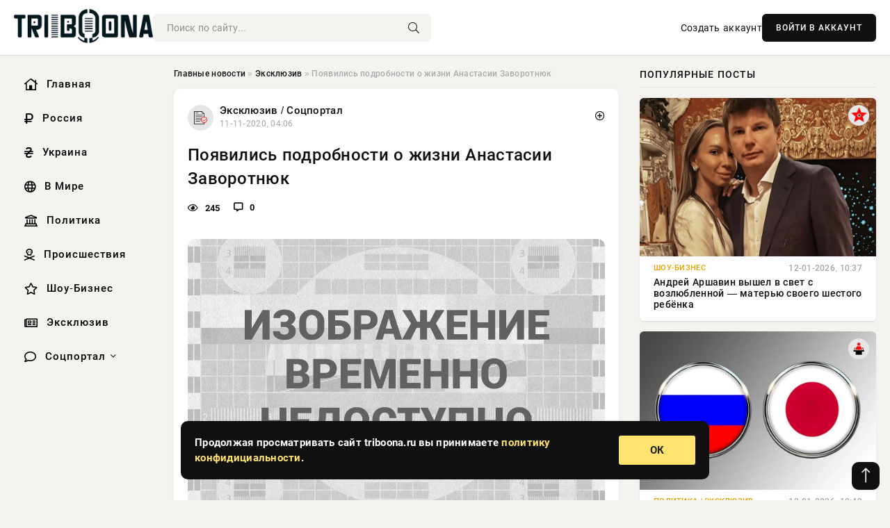

--- FILE ---
content_type: text/html; charset=utf-8
request_url: https://triboona.ru/exclusive/196717-poyavilis-podrobnosti-o-zhizni-anastasii-zavorotnyuk.html
body_size: 13763
content:
<!DOCTYPE html>
<html lang="ru">
   <head>
   <title>Появились подробности о жизни Анастасии Заворотнюк » Информационно аналитический портал «Твоя Свободная трибуна»</title>
<meta charset="utf-8">
<meta name="description" content="Звезда сериала «Моя прекрасная няня» Анастасия Заворотнюк борется с тяжелым недугом в подмосковном особняке, крайне редко покидая огороженную территорию.  В 2019 году в СМИ появилась информа,">
<meta name="keywords" content="Звезда, территорию, огороженную, покидая, появилась, информация, совещании, Анастасии, заболевании, онкологическом, редко, крайне, Анастасия, няня», прекрасная, сериала, Заворотнюк, борется, особняке">
<link rel="canonical" href="https://triboona.ru/exclusive/196717-poyavilis-podrobnosti-o-zhizni-anastasii-zavorotnyuk.html">
<link rel="alternate" type="application/rss+xml" title="Информационно аналитический портал «Твоя Свободная трибуна» RSS" href="https://triboona.ru/rss.xml">
<link rel="preconnect" href="https://triboona.ru/" fetchpriority="high">
<meta property="twitter:title" content="Появились подробности о жизни Анастасии Заворотнюк » Информационно аналитический портал «Твоя Свободная трибуна»">
<meta property="twitter:url" content="https://triboona.ru/exclusive/196717-poyavilis-podrobnosti-o-zhizni-anastasii-zavorotnyuk.html">
<meta property="twitter:card" content="summary_large_image">
<meta property="twitter:image" content="https://triboona.ru/uploads/posts/2020-11/1605056773-17888.jpg">
<meta property="twitter:description" content="Звезда сериала «Моя прекрасная няня» Анастасия Заворотнюк борется с тяжелым недугом в подмосковном особняке, крайне редко покидая огороженную территорию. В 2019 году в СМИ появилась информация об онкологическом заболевании у Анастасии Заворотнюк. 14 мая на совещании с президентом России Владимиром">
<meta property="og:type" content="article">
<meta property="og:site_name" content="Информационно аналитический портал «Твоя Свободная трибуна»">
<meta property="og:title" content="Появились подробности о жизни Анастасии Заворотнюк » Информационно аналитический портал «Твоя Свободная трибуна»">
<meta property="og:url" content="https://triboona.ru/exclusive/196717-poyavilis-podrobnosti-o-zhizni-anastasii-zavorotnyuk.html">
<meta property="og:image" content="https://triboona.ru/uploads/posts/2020-11/1605056773-17888.jpg">
<meta property="og:description" content="Звезда сериала «Моя прекрасная няня» Анастасия Заворотнюк борется с тяжелым недугом в подмосковном особняке, крайне редко покидая огороженную территорию. В 2019 году в СМИ появилась информация об онкологическом заболевании у Анастасии Заворотнюк. 14 мая на совещании с президентом России Владимиром">

<script src="/engine/classes/min/index.php?g=general&amp;v=wwtts"></script>
<script src="/engine/classes/min/index.php?f=engine/classes/js/jqueryui.js,engine/classes/js/dle_js.js&amp;v=wwtts" defer></script>
<script type="application/ld+json">{"@context":"https://schema.org","@graph":[{"@type":"NewsArticle","@context":"https://schema.org/","publisher":{"@type":"Organization","name":"Информационно аналитический портал «Твоя Свободная трибуна»","logo":{"@type":"ImageObject","url":""}},"name":"Появились подробности о жизни Анастасии Заворотнюк","headline":"Появились подробности о жизни Анастасии Заворотнюк","mainEntityOfPage":{"@type":"WebPage","@id":"https://triboona.ru/exclusive/196717-poyavilis-podrobnosti-o-zhizni-anastasii-zavorotnyuk.html"},"datePublished":"2020-11-11T04:06:13+03:00","author":{"@type":"Person","name":"Виктор Сизов","url":"https://triboona.ru/user/%D0%92%D0%B8%D0%BA%D1%82%D0%BE%D1%80+%D0%A1%D0%B8%D0%B7%D0%BE%D0%B2/"},"image":["https://triboona.ru/uploads/posts/2020-11/1605056773-17888.jpg"],"description":"Звезда сериала «Моя прекрасная няня» Анастасия Заворотнюк борется с тяжелым недугом в подмосковном особняке, крайне редко покидая огороженную территорию. В 2019 году в СМИ появилась информация об онкологическом заболевании у Анастасии Заворотнюк. 14 мая на совещании с президентом России Владимиром"},{"@type":"BreadcrumbList","@context":"https://schema.org/","itemListElement":[{"@type":"ListItem","position":1,"item":{"@id":"https://triboona.ru/","name":"Главные новости"}},{"@type":"ListItem","position":2,"item":{"@id":"https://triboona.ru/exclusive/","name":"Эксклюзив"}},{"@type":"ListItem","position":3,"item":{"@id":"https://triboona.ru/exclusive/196717-poyavilis-podrobnosti-o-zhizni-anastasii-zavorotnyuk.html","name":"Появились подробности о жизни Анастасии Заворотнюк"}}]}]}</script> 
      <meta name="viewport" content="width=device-width, initial-scale=1.0" />
      <meta name="msapplication-TileColor" content="#e6e6e6">   
      <meta name="theme-color" content="#101010"> 
      <link rel="preload" href="/templates/Default/css/common.css" as="style">
      <link rel="preload" href="/templates/Default/css/styles.css" as="style">
      <link rel="preload" href="/templates/Default/css/engine.css" as="style">
      <link rel="preload" href="/templates/Default/css/fontawesome.css" as="style">
      <link rel="preload" href="/templates/Default/webfonts/manrope-400.woff2" as="font" type="font/woff2" crossorigin>
      <link rel="preload" href="/templates/Default/webfonts/manrope-600.woff2" as="font" type="font/woff2" crossorigin>
      <link rel="preload" href="/templates/Default/webfonts/manrope-700.woff2" as="font" type="font/woff2" crossorigin>
      <link rel="preload" href="/templates/Default/webfonts/fa-light-300.woff2" as="font" type="font/woff2" crossorigin>
      <link href="/templates/Default/css/common.css" type="text/css" rel="stylesheet" />
      <link href="/templates/Default/css/styles.css" type="text/css" rel="stylesheet" />
      <link href="/templates/Default/css/engine.css" type="text/css" rel="stylesheet" /> 
      <link href="/templates/Default/css/fontawesome.css" type="text/css" rel="stylesheet" />
      <link rel="apple-touch-icon" sizes="256x256" href="/templates/Default/favicons/256x256.png">
      <link rel="apple-touch-icon" sizes="192x192" href="/templates/Default/favicons/192x192.png">
      <link rel="apple-touch-icon" sizes="180x180" href="/templates/Default/favicons/180x180.png">
      <link rel="apple-touch-icon" sizes="167x167" href="/templates/Default/favicons/167x167.png">
      <link rel="apple-touch-icon" sizes="152x152" href="/templates/Default/favicons/152x152.png">
      <link rel="apple-touch-icon" sizes="120x120" href="/templates/Default/favicons/120x120.png">
      <link rel="icon" type="image/png" href="/templates/Default/favicons/favicon.png">
      	<!-- Yandex.RTB -->
	<script>window.yaContextCb=window.yaContextCb||[]</script>
	<script src="https://yandex.ru/ads/system/context.js" async></script>
      <meta name="telderi" content="f276d21508be990673cae71f27cce232" />
   </head>
   <body>
      <div class="wrapper">
         <div class="wrapper-container wrapper-main">

            <header class="header d-flex ai-center vw100">
               <a href="/" class="logo" title="Информационно аналитический портал «Твоя Свободная трибуна»"><img src="/templates/Default/dleimages/logo.png" alt="Информационно аналитический портал «Твоя Свободная трибуна»"></a>
               <div class="header__search search-block flex-grow-1">
                  <form id="quicksearch" method="post">
                     <input type="hidden" name="do" value="search">
                     <input type="hidden" name="subaction" value="search">
                     <input class="search-block__input" id="story" name="story" placeholder="Поиск по сайту..." type="text" autocomplete="off">
                     <button class="search-block__btn" type="submit"><span class="fal fa-search"></span></button>
                  </form>
               </div>
               

               
               <a href="/?do=register" class="header__link">Создать аккаунт</a>
               <button class="header__btn-login js-show-login">ВОЙТИ В АККАУНТ</button>
               

               <button class="header__btn-menu d-none js-show-mobile-menu"><span class="fal fa-bars"></span></button>
            </header>

            <div class="content">
               <div class="cols">

                  <!-- MENU START -->
                  <aside class="col-side">
                     <ul class="side-nav js-this-in-mobile-menu">
                        <li><a href="/"><i class="far fa-home-lg"></i> Главная</a></li>
                        <li><a href="/russia/"><i class="far fa-ruble-sign"></i> Россия</a></li>
                        <li><a href="/ukraine/"><i class="far fa-hryvnia"></i> Украина</a></li>
                        <li><a href="/world/"><i class="far fa-globe"></i> В Мире</a></li>
                        <li><a href="/policy/"><i class="far fa-landmark"></i> Политика</a></li>
                        <li><a href="/incidents/"><i class="far fa-skull-crossbones"></i> Происшествия</a></li>
                        <li><a href="/show-business/"><i class="far fa-star"></i> Шоу-Бизнес</a></li>
                        <li><a href="/exclusive/"><i class="far fa-newspaper"></i> Эксклюзив</a></li>
                        <li class="submenu"><a href="/social/"><i class="far fa-comment"></i> Соцпортал</a>
                           <ul class="nav__list side-nav" style="position: unset !important">
                              <li class="nav__list-hidden"><a href="/social/goroskop/"><i class="far fa-planet-ringed"></i> Гороскопы</a></li>
                              <li class="nav__list-hidden"><a href="/social/primeti/"><i class="far fa-map-signs"></i> Приметы</a></li>
                              <li class="nav__list-hidden"><a href="/social/ezoterika/"><i class="far fa-sparkles"></i> Эзотерика</a></li>
                              <li class="nav__list-hidden"><a href="/social/prazdniki/"><i class="far fa-gift"></i> Праздники</a></li>
                              <li class="nav__list-hidden"><a href="/social/zdorove/"><i class="far fa-heart"></i> Здоровье</a></li>
                              <li class="nav__list-hidden"><a href="/social/psihologiya/"><i class="far fa-head-side-brain"></i> Психология</a></li>
                              <li class="nav__list-hidden"><a href="/social/dlya-zhenshchin/"><i class="far fa-venus-double"></i> Для женщин</a></li>
                              <li class="nav__list-hidden"><a href="/social/sad-ogorod/"><i class="far fa-seedling"></i> Сад-огород</a></li>
                           </ul>
                        </li>
                     </ul>
                  </aside>
                  <!-- MENU END -->
                  
                  <main class="col-main">
                    
                         
                        <div class="speedbar"><div class="over"><a href="https://triboona.ru/">Главные новости</a>  »  <a href="https://triboona.ru/exclusive/">Эксклюзив</a>  »  Появились подробности о жизни Анастасии Заворотнюк</div></div>
                        

                     <div class="content-block d-grid" id="content-block">
                        

                        
                        <div class="short">
	<div class="info-block">
	   <div class="info-body">
		  <a href="https://triboona.ru/exclusive/" class="info-img" title="Эксклюзив  /  Соцпортал"><img src="/uploads/icons/exclusive.png" alt="Эксклюзив  /  Соцпортал"></a>
		  <div class="info-title"><a href="https://triboona.ru/exclusive/" class="author_name">Эксклюзив  /  Соцпортал</a></div>
		  <div class="info-meta">
			 <time datetime="11-11-2020, 04:06" class="ago" title="11-11-2020, 04:06">11-11-2020, 04:06</time>
			 
		  </div>
	   </div>
        <div class="dosuga-post-head-mark">    
            <a href="#" class="js-show-login" title="Сохранить"><i class="far fa-plus-circle"></i></a>
                    
		</div> 
	</div>
	<div class="yz_short_body">
	   <h1 class="dn-short-t">Появились подробности о жизни Анастасии Заворотнюк</h1>
	   <div class="content_top_met">
	   	  <div class="f_eye"><i class="far fa-eye"></i> 245</div>
		  <a id="dle-comm-link" href="#comment">
			 <div class="f_link"><i class="far fa-comment-alt"></i> 0</div>
		  </a>
		  <div class="f_info">
		  </div>
	   </div>
	   <div class="page__text full-text clearfix">
	   	  <div style="margin-bottom: 20px">
		 	 
		  </div>
		  <div align="center"><!--dle_image_begin:https://triboona.ru/uploads/posts/2020-11/1605056773-17888.jpg|--><div itemprop="image" itemscope="" itemtype="http://schema.org/ImageObject"><img itemprop="image" src="/uploads/posts/2020-11/1605056773-17888.jpg" alt="Появились подробности о жизни Анастасии Заворотнюк" title="Появились подробности о жизни Анастасии Заворотнюк"  /></div><!--dle_image_end--></div>Звезда сериала «Моя прекрасная няня» Анастасия Заворотнюк борется с тяжелым недугом в подмосковном особняке, крайне редко покидая огороженную территорию.<br /><br />В 2019 году в СМИ появилась информация об онкологическом заболевании у Анастасии Заворотнюк. 14 мая на совещании с президентом России Владимиром Путиным было заявлено о новых методах лечения опухолей, в том числе и головного мозга, и отмечено, что они были предложены звезде «Моей прекрасной няни». Однако семья актрисы отказалась от экспериментального лечения, так как Заворотнюк стало лучше.<br /><br />После выписки из клиники Анастасия Заворотнюк почти не покидает дом в подмосковном поселке Крекшино. За актрисой всегда присматривает кто-то из близких родственников, одну ее никогда не оставляют.<br /><br /><br /><br /><br /><br />Сегодня можно говорить о том, что звезду скрывают от любопытных глаз. Даже когда возникает необходимость поехать в клинику, водитель актрисы паркуется таким образом, чтобы ее никто не видел.<br /><br />Родственники также берегут Анастасию Заворотнюк от вирусов и никаких гостей в дом не приглашают.<br /><br />Ранее дочь Анастасии Заворотнюк Анна объяснила, почему никто из окружения актрисы не комментирует информацию о ее заболевании. По словам девушки, родные имеют твердую позицию и ни за что не согласятся на общение со СМИ. Анна заявила, что считает раздувание шоу из семейной трагедии "большим грехом".
		  <div style="margin-top: 20px">
		  	
		  </div>
	   </div>
	</div>
	<div class="page__tags d-flex">
	   
	</div>
	<div class="content_like">
	   <div class="df_like">
		  <a href="#" onclick="doRate('plus', '196717'); return false;" >
		  <i title="Мне нравится" class="far fa-thumbs-up"></i> <span><span data-likes-id="196717">0</span></span>
		  </a>
	   </div>
	   <div class="df_dlike">
		  <a href="#" onclick="doRate('minus', '196717'); return false;" >
		  <i title="Мне не нравится" class="far fa-thumbs-down"></i> <span><span data-dislikes-id="196717">0</span></span>
		  </a>
	   </div>
	</div>
	<div class="content_footer">
	   <script src="https://yastatic.net/share2/share.js"></script>
	   <div class="ya-share2" data-curtain data-shape="round" data-color-scheme="whiteblack" data-services="vkontakte,odnoklassniki,telegram,whatsapp"></div>
	   <div class="f_info">
		  <a href="javascript:AddComplaint('196717', 'news')"> 
		  <div class="more_jaloba">
			 <svg fill="none" width="15" height="15" stroke="currentColor" stroke-width="1.5" viewBox="0 0 24 24" xmlns="http://www.w3.org/2000/svg" aria-hidden="true">
				<path stroke-linecap="round" stroke-linejoin="round" d="M12 9v3.75m9-.75a9 9 0 11-18 0 9 9 0 0118 0zm-9 3.75h.008v.008H12v-.008z"></path>
			 </svg>
			 ЖАЛОБА
		  </div>
		  </a>
	   </div>
	</div>
 </div>
 <div class="page__comments sect__header">
	<div class="page__comments-header">
		<div class="page__comments-title">0 комментариев</div>
		<div class="page__comments-info">
			<span class="fal fa-exclamation-circle"></span>
			Обсудим?
		</div>
	
	</div>
	<!--dleaddcomments-->
	<!--dlecomments-->
 </div>
 <section class="sect">
	<div class="sect__header sect__title" style="font-weight: 500; font-size: 24px;">Смотрите также:</div>
	<div class="sect__content d-grid">
	   <div class="popular grid-item">
   <div class="popular__img img-responsive">
      <img loading="lazy" src="/uploads/posts/2020-11/1604974578-16667.jpg" alt="Больная раком Анастасия Заворотнюк начала тайно выходить на улицу">
      <div class="item__category pi-center"><img src="/uploads/icons/exclusive.png"></div> 
   </div>
   <div class="meta_block">
      <div class="meta_block_cat">Эксклюзив  /  Соцпортал</div>
      <time class="meta_block_date" datetime="10-11-2020, 05:16">10-11-2020, 05:16</time>   
   </div>
   <div class="popular__desc">
      <a class="popular__title expand-link" href="https://triboona.ru/exclusive/196707-bolnaya-rakom-anastasiya-zavorotnyuk-nachala-tayno-vyhodit-na-ulicu.html">Больная раком Анастасия Заворотнюк начала тайно выходить на улицу</a>
   </div>
 </div><div class="popular grid-item">
   <div class="popular__img img-responsive">
      <img loading="lazy" src="/uploads/posts/2020-08/1596426969-19879.jpg" alt="Соседи Заворотнюк рассказали об изменившейся внешности актрисы">
      <div class="item__category pi-center"><img src="/uploads/icons/exclusive.png"></div> 
   </div>
   <div class="meta_block">
      <div class="meta_block_cat">Эксклюзив  /  Соцпортал</div>
      <time class="meta_block_date" datetime="3-08-2020, 06:56">3-08-2020, 06:56</time>   
   </div>
   <div class="popular__desc">
      <a class="popular__title expand-link" href="https://triboona.ru/exclusive/194803-sosedi-zavorotnyuk-rasskazali-ob-izmenivsheysya-vneshnosti-aktrisy.html">Соседи Заворотнюк рассказали об изменившейся внешности актрисы</a>
   </div>
 </div><div class="popular grid-item">
   <div class="popular__img img-responsive">
      <img loading="lazy" src="/uploads/posts/2020-12/1609290366-18766.jpg" alt="Вскрылись планы Анастасии Заворотнюк на встречу Нового года">
      <div class="item__category pi-center"><img src="/uploads/icons/exclusive.png"></div> 
   </div>
   <div class="meta_block">
      <div class="meta_block_cat">Эксклюзив  /  Соцпортал</div>
      <time class="meta_block_date" datetime="30-12-2020, 04:06">30-12-2020, 04:06</time>   
   </div>
   <div class="popular__desc">
      <a class="popular__title expand-link" href="https://triboona.ru/exclusive/197560-vskrylis-plany-anastasii-zavorotnyuk-na-vstrechu-novogo-goda.html">Вскрылись планы Анастасии Заворотнюк на встречу Нового года</a>
   </div>
 </div><div class="popular grid-item">
   <div class="popular__img img-responsive">
      <img loading="lazy" src="/uploads/posts/2021-08/1630202523-18979.jpg" alt="Телеведущий рассказал о текущей жизни Анастасии Заворотнюк">
      <div class="item__category pi-center"><img src="/uploads/icons/exclusive.png"></div> 
   </div>
   <div class="meta_block">
      <div class="meta_block_cat">Эксклюзив  /  Соцпортал</div>
      <time class="meta_block_date" datetime="29-08-2021, 05:02">29-08-2021, 05:02</time>   
   </div>
   <div class="popular__desc">
      <a class="popular__title expand-link" href="https://triboona.ru/exclusive/207976-televeduschiy-rasskazal-o-tekuschey-zhizni-anastasii-zavorotnyuk.html">Телеведущий рассказал о текущей жизни Анастасии Заворотнюк</a>
   </div>
 </div><div class="popular grid-item">
   <div class="popular__img img-responsive">
      <img loading="lazy" src="/uploads/posts/2022-03/1648089483-121466.jpg" alt="Анастасия Заворотнюк предпочла родные стены больничным">
      <div class="item__category pi-center"><img src="/uploads/icons/exclusive.png"></div> 
   </div>
   <div class="meta_block">
      <div class="meta_block_cat">Эксклюзив  /  Соцпортал</div>
      <time class="meta_block_date" datetime="24-03-2022, 05:38">24-03-2022, 05:38</time>   
   </div>
   <div class="popular__desc">
      <a class="popular__title expand-link" href="https://triboona.ru/exclusive/212701-anastasiya-zavorotnyuk-predpochla-rodnye-steny-bolnichnym.html">Анастасия Заворотнюк предпочла родные стены больничным</a>
   </div>
 </div><div class="popular grid-item">
   <div class="popular__img img-responsive">
      <img loading="lazy" src="/uploads/posts/2021-02/1613269455-18760.jpg" alt="Соседи Анастасии Заворотнюк рассказали, что родные держат актрису взаперти">
      <div class="item__category pi-center"><img src="/uploads/icons/exclusive.png"></div> 
   </div>
   <div class="meta_block">
      <div class="meta_block_cat">Эксклюзив  /  Соцпортал</div>
      <time class="meta_block_date" datetime="14-02-2021, 05:24">14-02-2021, 05:24</time>   
   </div>
   <div class="popular__desc">
      <a class="popular__title expand-link" href="https://triboona.ru/exclusive/199990-sosedi-anastasii-zavorotnyuk-rasskazali-chto-rodnye-derzhat-aktrisu-vzaperti.html">Соседи Анастасии Заворотнюк рассказали, что родные держат актрису взаперти</a>
   </div>
 </div><div class="popular grid-item">
   <div class="popular__img img-responsive">
      <img loading="lazy" src="/uploads/posts/2020-07/1595647569-16453.jpg" alt="Директор Заворотнюк высказался о предстоящем интервью актрисы">
      <div class="item__category pi-center"><img src="/uploads/icons/exclusive.png"></div> 
   </div>
   <div class="meta_block">
      <div class="meta_block_cat">Эксклюзив  /  Соцпортал</div>
      <time class="meta_block_date" datetime="25-07-2020, 06:26">25-07-2020, 06:26</time>   
   </div>
   <div class="popular__desc">
      <a class="popular__title expand-link" href="https://triboona.ru/exclusive/194643-direktor-zavorotnyuk-vyskazalsya-o-predstoyaschem-intervyu-aktrisy.html">Директор Заворотнюк высказался о предстоящем интервью актрисы</a>
   </div>
 </div><div class="popular grid-item">
   <div class="popular__img img-responsive">
      <img loading="lazy" src="/uploads/posts/2021-02/1613183894-18060.jpg" alt="Соседи переживают за состояние Анастасии Заворотнюк">
      <div class="item__category pi-center"><img src="/uploads/icons/exclusive.png"></div> 
   </div>
   <div class="meta_block">
      <div class="meta_block_cat">Эксклюзив  /  Соцпортал</div>
      <time class="meta_block_date" datetime="13-02-2021, 05:38">13-02-2021, 05:38</time>   
   </div>
   <div class="popular__desc">
      <a class="popular__title expand-link" href="https://triboona.ru/exclusive/199965-sosedi-perezhivayut-za-sostoyanie-anastasii-zavorotnyuk.html">Соседи переживают за состояние Анастасии Заворотнюк</a>
   </div>
 </div><div class="popular grid-item">
   <div class="popular__img img-responsive">
      <img loading="lazy" src="/uploads/posts/2021-06/1624850406-135467.jpg" alt="Анастасия Заворотнюк отказалась от публичного интервью">
      <div class="item__category pi-center"><img src="/uploads/icons/exclusive.png"></div> 
   </div>
   <div class="meta_block">
      <div class="meta_block_cat">Эксклюзив  /  Соцпортал</div>
      <time class="meta_block_date" datetime="28-06-2021, 06:20">28-06-2021, 06:20</time>   
   </div>
   <div class="popular__desc">
      <a class="popular__title expand-link" href="https://triboona.ru/exclusive/206097-anastasiya-zavorotnyuk-otkazalas-ot-publichnogo-intervyu.html">Анастасия Заворотнюк отказалась от публичного интервью</a>
   </div>
 </div><div class="popular grid-item">
   <div class="popular__img img-responsive">
      <img loading="lazy" src="/uploads/posts/2021-10/1634870283-19799.jpg" alt="Появилась новая информация о самочувствии Анастасии Заворотнюк">
      <div class="item__category pi-center"><img src="/uploads/icons/exclusive.png"></div> 
   </div>
   <div class="meta_block">
      <div class="meta_block_cat">Эксклюзив  /  Соцпортал</div>
      <time class="meta_block_date" datetime="22-10-2021, 05:38">22-10-2021, 05:38</time>   
   </div>
   <div class="popular__desc">
      <a class="popular__title expand-link" href="https://triboona.ru/exclusive/209255-poyavilas-novaya-informaciya-o-samochuvstvii-anastasii-zavorotnyuk.html">Появилась новая информация о самочувствии Анастасии Заворотнюк</a>
   </div>
 </div><div class="popular grid-item">
   <div class="popular__img img-responsive">
      <img loading="lazy" src="/templates/Default/dleimages/no_image.jpg" alt="Анастасия Заворотнюк сегодня, 04.01.2020, новости о состоянии здоровья на 4 января 2020">
      <div class="item__category pi-center"><img src="/uploads/icons/exclusive.png"></div> 
   </div>
   <div class="meta_block">
      <div class="meta_block_cat">Эксклюзив  /  Соцпортал</div>
      <time class="meta_block_date" datetime="4-01-2020, 05:46">4-01-2020, 05:46</time>   
   </div>
   <div class="popular__desc">
      <a class="popular__title expand-link" href="https://triboona.ru/exclusive/189650-anastasiya-zavorotnyuk-segodnya-04012020-novosti-o-sostoyanii-zdorovya-na-4-yanvarya-2020.html">Анастасия Заворотнюк сегодня, 04.01.2020, новости о состоянии здоровья на 4 января 2020</a>
   </div>
 </div><div class="popular grid-item">
   <div class="popular__img img-responsive">
      <img loading="lazy" src="/uploads/posts/2021-08/1629426962-10890.jpg" alt="Стало известно, как себя чувствует актриса Анастасия Заворотнюк">
      <div class="item__category pi-center"><img src="/uploads/icons/exclusive.png"></div> 
   </div>
   <div class="meta_block">
      <div class="meta_block_cat">Эксклюзив  /  Соцпортал</div>
      <time class="meta_block_date" datetime="20-08-2021, 05:36">20-08-2021, 05:36</time>   
   </div>
   <div class="popular__desc">
      <a class="popular__title expand-link" href="https://triboona.ru/exclusive/207791-stalo-izvestno-kak-sebya-chuvstvuet-aktrisa-anastasiya-zavorotnyuk.html">Стало известно, как себя чувствует актриса Анастасия Заворотнюк</a>
   </div>
 </div>
	</div>
 </section>

                        

                     </div>
                  </main>

                  <aside class="col-side">

                     <div class="side-block">
                        <div class="side-block__title">Популярные посты</div>
                        <div class="side-block__content">
                        <div class="popular grid-item">
   <div class="popular__img img-responsive">
      <img loading="lazy" src="/uploads/posts/2026-01/thumbs/1768206613-1original.webp" alt="Андрей Аршавин вышел в свет с возлюбленной — матерью своего шестого ребёнка">
      <div class="item__category pi-center"><img src="/uploads/icons/show-business.png"></div> 
   </div>
   <div class="meta_block">
      <div class="meta_block_cat">Шоу-Бизнес</div>
      <time class="meta_block_date" datetime="12-01-2026, 10:37">12-01-2026, 10:37</time>   
   </div>
   <div class="popular__desc">
      <a class="popular__title expand-link" href="https://triboona.ru/show-business/401339-andrej-arshavin-vyshel-v-svet-s-vozljublennoj-materju-svoego-shestogo-rebenka.html">Андрей Аршавин вышел в свет с возлюбленной — матерью своего шестого ребёнка</a>
   </div>
 </div><div class="popular grid-item">
   <div class="popular__img img-responsive">
      <img loading="lazy" src="/uploads/posts/2026-01/thumbs/1768205717-1xl.webp" alt="Усиливая антироссийские санкции, Япония хочет одностороннего снятия ответных мер Москвы">
      <div class="item__category pi-center"><img src="/uploads/icons/policy.png"></div> 
   </div>
   <div class="meta_block">
      <div class="meta_block_cat">Политика  /  Эксклюзив</div>
      <time class="meta_block_date" datetime="12-01-2026, 10:42">12-01-2026, 10:42</time>   
   </div>
   <div class="popular__desc">
      <a class="popular__title expand-link" href="https://triboona.ru/policy/401338-usilivaja-antirossijskie-sankcii-japonija-hochet-odnostoronnego-snjatija-otvetnyh-mer-moskvy.html">Усиливая антироссийские санкции, Япония хочет одностороннего снятия ответных мер Москвы</a>
   </div>
 </div><div class="popular grid-item">
   <div class="popular__img img-responsive">
      <img loading="lazy" src="/uploads/posts/2026-01/thumbs/1768208705-1xl.webp" alt="Как российским военным удалось достичь рекордных темпов наступления в 2025 году">
      <div class="item__category pi-center"><img src="/uploads/icons/ukraine.png"></div> 
   </div>
   <div class="meta_block">
      <div class="meta_block_cat">Украина  /  Эксклюзив</div>
      <time class="meta_block_date" datetime="12-01-2026, 10:43">12-01-2026, 10:43</time>   
   </div>
   <div class="popular__desc">
      <a class="popular__title expand-link" href="https://triboona.ru/ukraine/401341-kak-rossijskim-voennym-udalos-dostich-rekordnyh-tempov-nastuplenija-v-2025-godu.html">Как российским военным удалось достичь рекордных темпов наступления в 2025 году</a>
   </div>
 </div><div class="popular grid-item">
   <div class="popular__img img-responsive">
      <img loading="lazy" src="/uploads/posts/2026-01/thumbs/1768210311-1original.webp" alt="Ларису Долину засняли на отдыхе в элитном отеле в ОАЭ на фоне скандала с квартирой">
      <div class="item__category pi-center"><img src="/uploads/icons/show-business.png"></div> 
   </div>
   <div class="meta_block">
      <div class="meta_block_cat">Шоу-Бизнес</div>
      <time class="meta_block_date" datetime="12-01-2026, 11:58">12-01-2026, 11:58</time>   
   </div>
   <div class="popular__desc">
      <a class="popular__title expand-link" href="https://triboona.ru/show-business/401344-larisu-dolinu-zasnjali-na-otdyhe-v-jelitnom-otele-v-oaje-na-fone-skandala-s-kvartiroj.html">Ларису Долину засняли на отдыхе в элитном отеле в ОАЭ на фоне скандала с квартирой</a>
   </div>
 </div>                           
                        </div>
                     </div>
                     <div class="side-block">
                        <div class="side-block__title">Выбор редакции</div>
                        <div class="side-block__content">
                        <div class="int d-flex ai-center">
    <div class="int__img img-fit-cover">
       <img loading="lazy" src="/uploads/posts/2026-01/thumbs/1768395652-1original.webp" alt="&quot;Бегство от одиночества и бедности&quot;. Валерия Гай Германика, дочь которой вышла замуж в 17 лет, высказалась против ранних браков">
    </div>
    <div class="int__desc flex-grow-1">
       <a class="int__title expand-link" href="https://triboona.ru/show-business/401425-begstvo-ot-odinochestva-i-bednosti-valerija-gaj-germanika-doch-kotoroj-vyshla-zamuzh-v-17-let-vyskazalas-protiv-rannih-brakov.html">
          <div class="line-clamp">&quot;Бегство от одиночества и бедности&quot;. Валерия Гай Германика, дочь которой вышла замуж в 17 лет, высказалась против ранних браков</div>
       </a>
    </div>
 </div><div class="int d-flex ai-center">
    <div class="int__img img-fit-cover">
       <img loading="lazy" src="/uploads/posts/2026-01/thumbs/1768424426-1original.webp" alt="Рената Литвинова опубликовала новые фото с дочерью">
    </div>
    <div class="int__desc flex-grow-1">
       <a class="int__title expand-link" href="https://triboona.ru/show-business/401437-renata-litvinova-opublikovala-novye-foto-s-docherju.html">
          <div class="line-clamp">Рената Литвинова опубликовала новые фото с дочерью</div>
       </a>
    </div>
 </div><div class="int d-flex ai-center">
    <div class="int__img img-fit-cover">
       <img loading="lazy" src="/uploads/posts/2026-01/thumbs/1768406447-1original.webp" alt="Жизель Бундхен показала новые фото с мужем на фоне критики из-за мезальянса">
    </div>
    <div class="int__desc flex-grow-1">
       <a class="int__title expand-link" href="https://triboona.ru/show-business/401431-zhizel-bundhen-pokazala-novye-foto-s-muzhem-na-fone-kritiki-iz-za-mezaljansa.html">
          <div class="line-clamp">Жизель Бундхен показала новые фото с мужем на фоне критики из-за мезальянса</div>
       </a>
    </div>
 </div><div class="int d-flex ai-center">
    <div class="int__img img-fit-cover">
       <img loading="lazy" src="/uploads/posts/2026-01/thumbs/1768413905-1original.webp" alt="Ольга Галактионова стала новым директором Третьяковской галереи, а Екатерина Проничева — ГМИИ">
    </div>
    <div class="int__desc flex-grow-1">
       <a class="int__title expand-link" href="https://triboona.ru/show-business/401434-olga-galaktionova-stala-novym-direktorom-tretjakovskoj-galerei-a-ekaterina-pronicheva-gmii.html">
          <div class="line-clamp">Ольга Галактионова стала новым директором Третьяковской галереи, а Екатерина Проничева — ГМИИ</div>
       </a>
    </div>
 </div>  
                        </div>
                     </div>

                     <!--814a5398--><!--814a5398--><!--36203d9a--><!--36203d9a-->

                     <div class="side-block side-block--sticky hm">
                        
                     </div>

                  </aside>

               </div>
               <!-- END COLS -->
            </div>

         <!-- FOOTER START -->
         <footer class="footer d-flex ai-center vw100">
            <div class="footer__copyright">
               <a href="/o-proekte.html" rel="nofollow">О проекте</a>
               <a href="/redakcija.html" rel="nofollow">Редакция</a>
               <a href="/politika-konfidencialnosti.html" rel="nofollow">Политика конфиденциальности</a>
               <a href="/kontakty.html" rel="nofollow">Реклама</a> 
               <a href="/kontakty.html" rel="nofollow">Контакты</a>
            </div>
            <div class="footer__text icon-at-left" style="line-height: 20px;">
               Использование любых материалов, размещённых на сайте, разрешается при условии активной ссылки на наш сайт.
               При копировании материалов для интернет-изданий – обязательна прямая открытая для поисковых систем гиперссылка. Ссылка должна быть размещена в независимости от полного либо частичного использования материалов. Гиперссылка (для интернет- изданий) – должна быть размещена в подзаголовке или в первом абзаце материала.
               Все материалы, содержащиеся на веб-сайте triboona.ru, защищены законом об авторском праве. Фотографии и прочие материалы являются собственностью их авторов и представлены исключительно для некоммерческого использования и ознакомления , если не указано иное. Несанкционированное использование таких материалов может нарушать закон об авторском праве, торговой марке и другие законы.

               <div style="margin-top: 20px;">
                  <p>
                     <span style="font-size:12px">* В России признаны иноагентами: Киселёв Евгений Алекссевич, WWF, Белый Руслан Викторович, Анатолий Белый (Вайсман), Касьянов Михаил Михайлович, Бер Илья Леонидович, Троянова Яна Александровна, Галкин Максим Александрович, Макаревич Андрей Вадимович, Шац Михаил Григорьевич, Гордон Дмитрий Ильич, Лазарева Татьяна Юрьевна, Чичваркин Евгений Александрович, Ходорковский Михаил Борисович, Каспаров Гарри Кимович, Моргенштерн Алишер Тагирович (Алишер Валеев), Невзоров Александр Глебович, Венедиктов Алексей Алексеевич, Дудь Юрий Александрович, Фейгин Марк Захарович, Киселев Евгений Алексеевич, Шендерович Виктор Анатольевич, Гребенщиков Борис Борисович, Максакова-Игенбергс Мария Петровна, Слепаков Семен Сергеевич, Покровский Максим Сергеевич, Варламов Илья Александрович, Рамазанова Земфира Талгатовна, Прусикин Илья Владимирович, Смольянинов Артур Сергеевич, Федоров Мирон Янович (Oxxxymiron), Алексеев Иван Александрович (Noize MC), Дремин Иван Тимофеевич (Face), Гырдымова Елизавета Андреевна (Монеточка), Игорь(Егор) Михайлович Бортник (Лёва Би-2).</span>
                  </p>
                  <br />
                  <p>
                     <span style="font-size:12px">* Экстремисты и террористы, запрещенные в РФ:&nbsp;Meta (Facebook и Instagram),&nbsp;</span>Русский добровольческий корпус (РДК),&nbsp;<span style="font-size:12px">Правый сектор, Украинская повстанческая армия (УПА), ИГИЛ, полк Азов, Джебхат ан-Нусра, Национал-Большевистская партия (НБП), Аль-Каида, УНА-УНСО, Талибан, Меджлис крымско-татарского народа, Свидетели Иеговы, Мизантропик Дивижн, Братство, Артподготовка, Тризуб им. Степана Бандеры, НСО, Славянский союз, Формат-18, Хизб ут-Тахрир, Исламская партия Туркестана, Хайят Тахрир аш-Шам, Таухид валь-Джихад, АУЕ, Братья мусульмане, Колумбайн, Навальный, К. Буданов.</span>
                  </p>
                  <br />
                  <p>
                     <span style="font-size:12px">* СМИ — иностранные агенты: Телеканал «Дождь», Медуза, Голос Америки, Idel. Реалии, Кавказ. Реалии, Крым. Реалии, ТК&nbsp;Настоящее Время, The Insider,&nbsp;</span>Deutsche&nbsp;Welle,&nbsp;<span style="font-size:12px">Проект, Azatliq Radiosi, «Радио Свободная Европа/Радио Свобода» (PCE/PC), Сибирь. Реалии, Фактограф, Север. Реалии, MEDIUM-ORIENT, Bellingcat, Пономарев Л. А., Савицкая Л.А., Маркелов С.Е., Камалягин Д.Н., Апахончич Д.А.,&nbsp;Толоконникова Н.А., Гельман М.А., Шендерович В.А., Верзилов П.Ю., Баданин Р.С., Гордон.</span>
                  </p>
                  <br />
                  <p>
                     <span style="font-size:12px">* Организации — иностранные агенты: Альянс Врачей, Агора, Голос, Гражданское содействие, Династия (фонд), За&nbsp;права человека, Комитет против пыток, Левада-Центр, Мемориал, Молодая Карелия, Московская школа гражданского просвещения, Пермь-36, Ракурс, Русь Сидящая, Сахаровский центр, Сибирский экологический центр, ИАЦ Сова, Союз комитетов солдатских матерей России, Фонд борьбы с&nbsp;коррупцией (ФБК), Фонд защиты гласности, Фонд свободы информации, Центр «Насилию.нет», Центр защиты прав СМИ, Transparency International.</span>
                  </p>
               </div>

               <p class="copyright mb-0" style="margin-top: 20px;">Copyright &copy; 2026, Информационно аналитический портал «Твоя Свободная трибуна». Все права защищены.</p>
               <div class="adult_foot">18+</div>
            </div>
         </footer>
         <!-- FOOTER END -->

         </div>
         <!-- END WRAPPER-MAIN -->
      </div>
      <!-- END WRAPPER -->
      
      <script>
<!--
var dle_root       = '/';
var dle_admin      = '';
var dle_login_hash = '48ded4d5bf31078fbc523a58a49bc6f768cb5293';
var dle_group      = 5;
var dle_link_type  = 1;
var dle_skin       = 'Default';
var dle_wysiwyg    = 0;
var dle_min_search = '4';
var dle_act_lang   = ["Подтвердить", "Отмена", "Вставить", "Отмена", "Сохранить", "Удалить", "Загрузка. Пожалуйста, подождите..."];
var menu_short     = 'Быстрое редактирование';
var menu_full      = 'Полное редактирование';
var menu_profile   = 'Просмотр профиля';
var menu_send      = 'Отправить сообщение';
var menu_uedit     = 'Админцентр';
var dle_info       = 'Информация';
var dle_confirm    = 'Подтверждение';
var dle_prompt     = 'Ввод информации';
var dle_req_field  = ["Заполните поле с именем", "Заполните поле с сообщением", "Заполните поле с темой сообщения"];
var dle_del_agree  = 'Вы действительно хотите удалить? Данное действие невозможно будет отменить';
var dle_spam_agree = 'Вы действительно хотите отметить пользователя как спамера? Это приведёт к удалению всех его комментариев';
var dle_c_title    = 'Отправка жалобы';
var dle_complaint  = 'Укажите текст Вашей жалобы для администрации:';
var dle_mail       = 'Ваш e-mail:';
var dle_big_text   = 'Выделен слишком большой участок текста.';
var dle_orfo_title = 'Укажите комментарий для администрации к найденной ошибке на странице:';
var dle_p_send     = 'Отправить';
var dle_p_send_ok  = 'Уведомление успешно отправлено';
var dle_save_ok    = 'Изменения успешно сохранены. Обновить страницу?';
var dle_reply_title= 'Ответ на комментарий';
var dle_tree_comm  = '0';
var dle_del_news   = 'Удалить статью';
var dle_sub_agree  = 'Вы действительно хотите подписаться на комментарии к данной публикации?';
var dle_unsub_agree  = 'Вы действительно хотите отписаться от комментариев к данной публикации?';
var dle_captcha_type  = '0';
var dle_share_interesting  = ["Поделиться ссылкой на выделенный текст", "Twitter", "Facebook", "Вконтакте", "Прямая ссылка:", "Нажмите правой клавишей мыши и выберите «Копировать ссылку»"];
var DLEPlayerLang     = {prev: 'Предыдущий',next: 'Следующий',play: 'Воспроизвести',pause: 'Пауза',mute: 'Выключить звук', unmute: 'Включить звук', settings: 'Настройки', enterFullscreen: 'На полный экран', exitFullscreen: 'Выключить полноэкранный режим', speed: 'Скорость', normal: 'Обычная', quality: 'Качество', pip: 'Режим PiP'};
var DLEGalleryLang    = {CLOSE: 'Закрыть (Esc)', NEXT: 'Следующее изображение', PREV: 'Предыдущее изображение', ERROR: 'Внимание! Обнаружена ошибка', IMAGE_ERROR: 'Не удалось загрузить изображение', TOGGLE_SLIDESHOW: 'Просмотр слайдшоу',TOGGLE_FULLSCREEN: 'Полноэкранный режим', TOGGLE_THUMBS: 'Включить / Выключить уменьшенные копии', ITERATEZOOM: 'Увеличить / Уменьшить', DOWNLOAD: 'Скачать изображение' };
var DLEGalleryMode    = 1;
var DLELazyMode       = 0;
var allow_dle_delete_news   = false;

jQuery(function($){
					setTimeout(function() {
						$.get(dle_root + "engine/ajax/controller.php?mod=adminfunction", { 'id': '196717', action: 'newsread', user_hash: dle_login_hash });
					}, 5000);
});
//-->
</script>
      

<div class="login login--not-logged d-none">
   <div class="login__header d-flex jc-space-between ai-center">
      <div class="login__title stretch-free-width ws-nowrap">Войти <a href="/?do=register">Регистрация</a></div>
      <div class="login__close"><span class="fal fa-times"></span></div>
   </div>
   <form method="post">
      <div class="login__content">
         <div class="login__row">
            <div class="login__caption">E-mail:</div>
            <div class="login__input"><input type="text" name="login_name" id="login_name" placeholder="Ваш e-mail"></div>
            <span class="fal fa-at"></span>
         </div>
         <div class="login__row">
            <div class="login__caption">Пароль: <a href="/?do=lostpassword">Забыли пароль?</a></div>
            <div class="login__input"><input type="password" name="login_password" id="login_password" placeholder="Ваш пароль"></div>
            <span class="fal fa-lock"></span>
         </div>
         <label class="login__row checkbox" for="login_not_save">
         <input type="checkbox" name="login_not_save" id="login_not_save" value="1">
         <span>Не запоминать меня</span>
         </label>
         <div class="login__row">
            <button onclick="submit();" type="submit" title="Вход">Войти на сайт</button>
            <input name="login" type="hidden" id="login" value="submit">
         </div>
      </div>
      <div class="login__social">
         <div class="login__social-caption">Или войти через</div>
         <div class="login__social-btns">
            <a href="" rel="nofollow" target="_blank"><img loading="lazy" src="/templates/Default/dleimages/vk.svg" alt></a>
            <a href="" rel="nofollow" target="_blank"><img loading="lazy" src="/templates/Default/dleimages/ok.svg" alt></a>
            <a href="" rel="nofollow" target="_blank"><img loading="lazy" src="/templates/Default/dleimages/mail.svg" alt></a>
            <a href="" rel="nofollow" target="_blank"><img loading="lazy" src="/templates/Default/dleimages/yandex.svg" alt></a>
         </div>
      </div>
   </form>
</div>

      <div id="scrolltop" style="display: block;"><span class="fal fa-long-arrow-up"></span></div>
      <div class="message-alert">
         <div class="message-alert-in">
            <div class="message-alert-desc">
               <div class="message-alert-text">Продолжая просматривать сайт triboona.ru вы принимаете <a href="/politika-konfidencialnosti.html">политику конфидициальности</a>.</div>
            </div>
            <div class="message-alert-btns">
               <div class="message-btn message-btn-yes">ОК</div>
            </div>
         </div>
      </div>

      <script src="/templates/Default/js/libs.js"></script>

      
      
      <!-- Yandex.Metrika counter -->
<script type="text/javascript" >
   (function(m,e,t,r,i,k,a){m[i]=m[i]||function(){(m[i].a=m[i].a||[]).push(arguments)};
   m[i].l=1*new Date();
   for (var j = 0; j < document.scripts.length; j++) {if (document.scripts[j].src === r) { return; }}
   k=e.createElement(t),a=e.getElementsByTagName(t)[0],k.async=1,k.src=r,a.parentNode.insertBefore(k,a)})
   (window, document, "script", "https://mc.yandex.ru/metrika/tag.js", "ym");

   ym(45019372, "init", {
        clickmap:true,
        trackLinks:true,
        accurateTrackBounce:true
   });
</script>
<noscript><div><img src="https://mc.yandex.ru/watch/45019372" style="position:absolute; left:-9999px;" alt="" /></div></noscript>
<!-- /Yandex.Metrika counter -->

   <script defer src="https://static.cloudflareinsights.com/beacon.min.js/vcd15cbe7772f49c399c6a5babf22c1241717689176015" integrity="sha512-ZpsOmlRQV6y907TI0dKBHq9Md29nnaEIPlkf84rnaERnq6zvWvPUqr2ft8M1aS28oN72PdrCzSjY4U6VaAw1EQ==" data-cf-beacon='{"version":"2024.11.0","token":"302b8ea61b8d4abd920e8b3bbdb1901a","r":1,"server_timing":{"name":{"cfCacheStatus":true,"cfEdge":true,"cfExtPri":true,"cfL4":true,"cfOrigin":true,"cfSpeedBrain":true},"location_startswith":null}}' crossorigin="anonymous"></script>
</body>
</html>